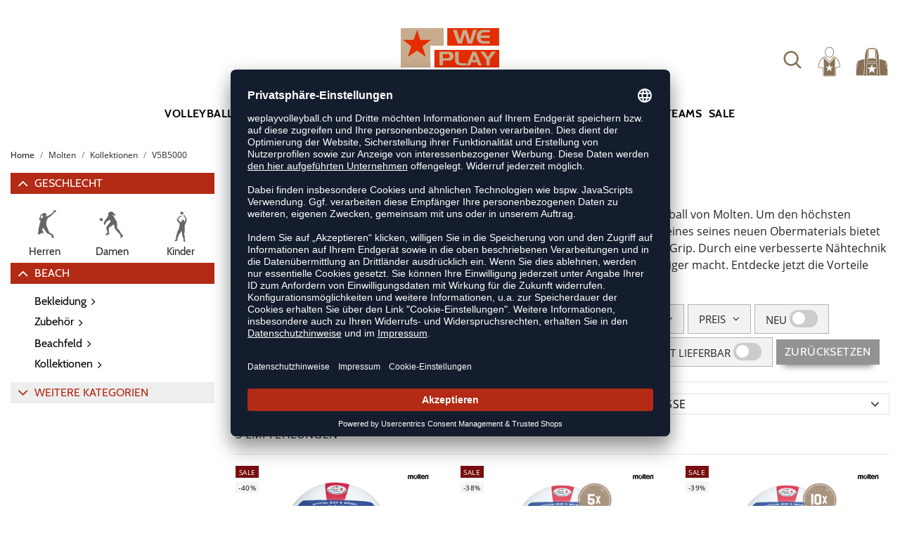

--- FILE ---
content_type: text/html; charset=UTF-8
request_url: https://www.weplayvolleyball.ch/Molten/Kollektionen/V5B5000?ajax=filter_pages&skipItemList=true&skipFilters=false
body_size: 6049
content:
<nav aria-label="breadcrumb"><ol class="breadcrumb"><li class="breadcrumb-item"><a href="/">Home</a></li><li class="breadcrumb-item"><span>Molten</span></li><li class="breadcrumb-item"><span>Kollektionen</span></li><li class="breadcrumb-item"><span>V5B5000</span></li></ol></nav>

==afed4b038fe2da4dde4fc7a9e5f0f9cd7f0cd0ec4329316cafd436d30cc95f98==

<div class="mt-3"><div class="textIntro">
        <h1>V5B5000 - Offizieller Molten Beachvolleyball</h1>

<p>Seit der Beachsaison 2018 ist der V5B5000 Beachvolleyball der neue offizielle Spielball von Molten. Um den h&ouml;chsten Anspr&uuml;chen im Volleyball gerecht zu werden, wurde dieser Ball entwickelt. Dank seines seines neuen Obermaterials bietet er sowohl bei trockenen als auch bei nassen Bedingungen einen herausragenden Grip. Durch eine verbesserte N&auml;htechnik sind die N&auml;hte weiter im Ballinneren, was den Ball runder und wasserundurchl&auml;ssiger macht. Entdecke jetzt die Vorteile des V5B5000 und r&uuml;ste dich f&uuml;r deine n&auml;chsten Beachvolleyball-Matches!</p>

  </div>
</div>
<div class="dropdown mainfilters hidden-xs hidden-sm " data-csstoggle>
  <div class="dropdown__menu">
    <div style="display: flex; align-items: center; flex-wrap: wrap;">
              <div style="margin-bottom: 5px;">
          <section
    class="listfilter new-listfilter gender listfilter--toggle"
    data-listfilter="gender"
    data-immediate="immediate"
    style="margin: 0px !important;"
    
             data-event="click"      data-filter-lazy-load="filter-lazy-load"  
  
  >
    <div class="listfilter__title"
         data-action="toggle"> 
      Geschlecht
      <span class="icon">
        <i class="fa fa-angle-up " ></i><i class="fa fa-angle-down " ></i>
      </span>
            <div 
       class="badge hidden"     >
      <span>
        0
      </span>
    </div>
  </div>

      <div class="listfilter__menu ">
              <ul class="listfilter__controls">
  
    <li>
      <div class="listfilter__control listfilter__control--radio "
        data-value="herren"
              >
        <img src="https://www.weplayvolleyball.ch/img/chwv/filter_men.png" alt="Herren"/>
        <div class="label" style="text-align: center;">
          Herren
        </div>
      </div>
    </li>

  
    <li>
      <div class="listfilter__control listfilter__control--radio "
        data-value="damen"
              >
        <img src="https://www.weplayvolleyball.ch/img/chwv/filter_women.png" alt="Damen"/>
        <div class="label" style="text-align: center;">
          Damen
        </div>
      </div>
    </li>

  
    <li>
      <div class="listfilter__control listfilter__control--radio "
        data-value="kinder"
              >
        <img src="https://www.weplayvolleyball.ch/img/chwv/filter_kids.png" alt="Kinder"/>
        <div class="label" style="text-align: center;">
          Kinder
        </div>
      </div>
    </li>

  </ul>
          
      
    </div>
  </section>
        </div>
                    <div style="margin-bottom: 5px;">
          <section
    class="listfilter new-listfilter manufacturer listfilter--toggle active"
    data-listfilter="manufacturer"
    data-immediate="immediate"
    style="margin: 0px !important;"
    
         data-multiple="multiple"      data-event="click"      data-filter-lazy-load="filter-lazy-load"  
  
  >
    <div class="listfilter__title"
         data-action="toggle"> 
      Marke
      <span class="icon">
        <i class="fa fa-angle-up " ></i><i class="fa fa-angle-down " ></i>
      </span>
            <div 
       class="badge"     >
      <span>
        1
      </span>
    </div>
  </div>

      <div class="listfilter__menu ">
              <ul class="listfilter__controls">
            <li>
      <div class="listfilter__control listfilter__control--checkbox hint selected hint--right"
        data-value="Molten"
        data-hint="Molten"
        data-key="0"
                  data-selected="selected"
              >
        <img src="https://www.weplayvolleyball.ch/img/brands/molten_black.svg" alt="Molten" />
      </div>
    </li>

      </ul>
          
              <div class="hidden-xs listfilter-btn-section">
          <button class="btn clear-filter">
            <i class="fa fa-refresh"></i>
            Zurücksetzen          </button>
        </div>
      
    </div>
  </section>
        </div>
              <div style="margin-bottom: 5px;">
          <section
    class="listfilter new-listfilter size_norm listfilter--toggle"
    data-listfilter="size_norm"
    data-immediate="immediate"
    style="margin: 0px !important;"
    
         data-multiple="multiple"      data-event="click"      data-filter-lazy-load="filter-lazy-load"  
  
  >
    <div class="listfilter__title"
         data-action="toggle"> 
      Größe
      <span class="icon">
        <i class="fa fa-angle-up " ></i><i class="fa fa-angle-down " ></i>
      </span>
            <div 
       class="badge hidden"     >
      <span>
        0
      </span>
    </div>
  </div>

      <div class="listfilter__menu ">
              <ul class="listfilter__controls box-array">
  
    <li>
      <div class="listfilter__control listfilter__control--checkbox "
        data-value="5"
              >
        5
      </div>
    </li>

  </ul>
          
      
    </div>
  </section>
        </div>
              <div style="margin-bottom: 5px;">
          <section
    class="listfilter new-listfilter color_norm listfilter--toggle"
    data-listfilter="color_norm"
    data-immediate="immediate"
    style="margin: 0px !important;"
    
         data-multiple="multiple"      data-event="click"      data-filter-lazy-load="filter-lazy-load"  
  
  >
    <div class="listfilter__title"
         data-action="toggle"> 
      Farbe
      <span class="icon">
        <i class="fa fa-angle-up " ></i><i class="fa fa-angle-down " ></i>
      </span>
            <div 
       class="badge hidden"     >
      <span>
        0
      </span>
    </div>
  </div>

      <div class="listfilter__menu ">
              <ul class="listfilter__controls listfilter--color">
  
    <li
      class="listfilter__control hint hint--top"

      data-value="weiss"

      data-color="FFFFFF"

      data-hint="weiss"
          >
            <span class="listfilter__color "
        style="background-color:#FFFFFF;"
      ><i class="fa fa-check " ></i></span>
    </li>

  </ul>
          
      
    </div>
  </section>
        </div>
              <div style="margin-bottom: 5px;">
          <section
    class="listfilter new-listfilter collection listfilter--toggle"
    data-listfilter="collection"
    data-immediate="immediate"
    style="margin: 0px !important;"
    
         data-multiple="multiple"      data-event="click"      data-filter-lazy-load="filter-lazy-load"  
  
  >
    <div class="listfilter__title"
         data-action="toggle"> 
      Kollektion
      <span class="icon">
        <i class="fa fa-angle-up " ></i><i class="fa fa-angle-down " ></i>
      </span>
            <div 
       class="badge hidden"     >
      <span>
        0
      </span>
    </div>
  </div>

      <div class="listfilter__menu ">
              <ul class="listfilter__controls box-array">
  
    <li>
      <div class="listfilter__control listfilter__control--checkbox "
        data-value="V5B5000"
              >
        V5B5000
      </div>
    </li>

  </ul>
          
      
    </div>
  </section>
        </div>
              <div style="margin-bottom: 5px;">
          <section
    class="listfilter new-listfilter price listfilter--toggle"
    data-listfilter="price"
    data-immediate="immediate"
    style="margin: 0px !important;"
    
             data-event="click"      data-filter-lazy-load="filter-lazy-load"  
  
  >
    <div class="listfilter__title"
         data-action="toggle"> 
      Preis
      <span class="icon">
        <i class="fa fa-angle-up " ></i><i class="fa fa-angle-down " ></i>
      </span>
            <div 
       class="badge hidden"     >
      <span>
        0
      </span>
    </div>
  </div>

      <div class="listfilter__menu ">
              <ul class="listfilter__controls">
  
        <li class="filterprices">
      <div>
        <input type="text" class="form-control"
            id="itemsfilterpricemin"
            name="itemsfilterpricemin"
            value=""
          />
        &nbsp;
        -
        &nbsp;
        <input type="text" class="form-control"
            id="itemsfilterpricemax"
            name="itemsfilterpricemax"
            value=""
          />
        CHF
      </div>
      <div id="priceSlider">
        <div id="noUiSlider"></div>
      </div>
    </li>

</ul>
          
      
    </div>
  </section>
        </div>
            <div style="margin-bottom: 5px;">
        <section
    class="listfilter new-listfilter new"
    data-listfilter="new"
    data-immediate="immediate"
    style="margin: 0px !important;"
    
             data-event="click"      data-filter-lazy-load="filter-lazy-load"  
  
  >
    <div class="listfilter__title"
                data-value="1" 
              >
    <span class="new-title">Neu</span>
              <label class="switch">
  <input type="checkbox"
      >
  <span class="slider round"></span>
</label>        <div 
       class="badge hidden"     >
      <span>
        0
      </span>
    </div>
  </div>

  </section>
      </div>
      <div style="margin-bottom: 5px;">
        <section
    class="listfilter new-listfilter sale"
    data-listfilter="sale"
    data-immediate="immediate"
    style="margin: 0px !important;"
    
             data-event="click"      data-filter-lazy-load="filter-lazy-load"  
  
  >
    <div class="listfilter__title"
                data-value="1" 
              >
    <span class="sale-title">Sale</span>
              <label class="switch">
  <input type="checkbox"
      >
  <span class="slider round"></span>
</label>        <div 
       class="badge hidden"     >
      <span>
        0
      </span>
    </div>
  </div>

  </section>
      </div>
      <div style="margin-bottom: 5px;">
        <section
    class="listfilter new-listfilter green"
    data-listfilter="green"
    data-immediate="immediate"
    style="margin: 0px !important;"
    
             data-event="click"      data-filter-lazy-load="filter-lazy-load"  
  
  >
    <div class="listfilter__title"
                data-value="1" 
              >
    <span class="green-title">Nachhaltig</span>
              <label class="switch">
  <input type="checkbox"
      >
  <span class="slider round"></span>
</label>        <div 
       class="badge hidden"     >
      <span>
        0
      </span>
    </div>
  </div>

  </section>
      </div>
      <div style="margin-bottom: 5px;">
        <section
    class="listfilter new-listfilter refinement"
    data-listfilter="refinement"
    data-immediate="immediate"
    style="margin: 0px !important;"
    
             data-event="click"      data-filter-lazy-load="filter-lazy-load"  
  
  >
    <div class="listfilter__title"
                data-value="1" 
              >
    <span class="refinement-title">Bedruckung online</span>
              <label class="switch">
  <input type="checkbox"
      >
  <span class="slider round"></span>
</label>        <div 
       class="badge hidden"     >
      <span>
        0
      </span>
    </div>
  </div>

  </section>
      </div>
              <div style="margin-bottom: 5px;">
          <section
    class="listfilter new-listfilter fast"
    data-listfilter="fast"
    data-immediate="immediate"
    style="margin: 0px !important;"
    
             data-event="click"      data-filter-lazy-load="filter-lazy-load"  
  
  >
    <div class="listfilter__title"
                data-value="1" 
              >
    <span class="fast-title">Sofort lieferbar</span>
              <label class="switch">
  <input type="checkbox"
      >
  <span class="slider round"></span>
</label>        <div 
       class="badge hidden"     >
      <span>
        0
      </span>
    </div>
  </div>

  </section>
        </div>
            <div style="margin-bottom: 5px;">
                <button  data-action="reset" class="filters-reset btn btn-default btn-block grey btn btn-default" type="button">Zurücksetzen</button>
      </div>
    </div>
  </div>
</div>

==afed4b038fe2da4dde4fc7a9e5f0f9cd7f0cd0ec4329316cafd436d30cc95f98==

<button class="btn btn-primary open-filters-btn hidden-lg hidden-md"><i class="fa fa-filter " ></i> Filter </button>
<div class="filter-section hidden-lg hidden-md">
  <div class="mainfilters">
    <div class="sidebar-wrapper all-filters">
      <nav class="sidebar">
        <div data-loading-indicator class="loadingBlend"><i class="fa fa-circle-o-notch fa-spin fa-2x loadingIndicator " ></i></div>
        <div class="sidebar-title hidden-md hidden-lg"><span class="close-filters-btn"><svg xmlns="http://www.w3.org/2000/svg" width="20" height="20" viewBox="0 0 15.56 15.56" fill="none" stroke="#000" stroke-miterlimit="10" stroke-width="2px"><line class="cls-1" x1="0.71" y1="0.71" x2="14.85" y2="14.85"></line><line class="cls-1" x1="0.71" y1="14.85" x2="14.85" y2="0.71"></line></svg> SCHLIESSEN</span></div>
        <div class="sidebar-content" data-ajaxid="rightsidebarfilters"><div class="sidebar-items ">
  <!-- <div>
      <section
    class="listfilter new-listfilter category listfilter--toggle active"
    data-listfilter="category"
    data-immediate="immediate"
    style="margin: 0px !important;"
    
     data-refresh-filter-only="refresh-filter-only"          data-event="click"      
  
  >
    <div class="listfilter__title"
         data-action="toggle"> 
      Beach
      <span class="icon">
        <i class="fa fa-angle-up " ></i><i class="fa fa-angle-down " ></i>
      </span>
            <div 
       class="badge hidden"     >
      <span>
        0
      </span>
    </div>
  </div>

      <div class="listfilter__menu ">
              <ul class="listfilter__controls catmenu">
  <ul class="menu menu0"><li class="menu__item menu__item1"><div class="menu__title menu__title1"><a class="menu__link menu__link1" data-cat="Bekleidung/Beachvolleyball" href="https://www.weplayvolleyball.ch/Bekleidung/Beachvolleyball">Bekleidung</a><i class="fa fa-angle-right menu__toggle" aria-hidden="true"></i></div><ul class="menu menu1"><li class="menu__item menu__item2"><div class="menu__title menu__title2 menu__title--noChildren"><a class="menu__link menu__link2" data-cat="Bekleidung/Beachvolleyball/Beach-Bikinis" href="https://www.weplayvolleyball.ch/Bekleidung/Beachvolleyball/Beach-Bikinis">Beach Bikinis</a></div></li><li class="menu__item menu__item2"><div class="menu__title menu__title2 menu__title--noChildren"><a class="menu__link menu__link2" data-cat="Bekleidung/Shorts" href="https://www.weplayvolleyball.ch/Bekleidung/Shorts">Beach Shorts</a></div></li><li class="menu__item menu__item2"><div class="menu__title menu__title2 menu__title--noChildren"><a class="menu__link menu__link2" data-cat="Bekleidung/Beachvolleyball/Tank-Tops" href="https://www.weplayvolleyball.ch/Bekleidung/Beachvolleyball/Tank-Tops">Beach Tank-Tops</a></div></li></ul></li><li class="menu__item menu__item1"><div class="menu__title menu__title1"><span class="menu__link menu__link1">Zubehör</span><i class="fa fa-angle-right menu__toggle" aria-hidden="true"></i></div><ul class="menu menu1"><li class="menu__item menu__item2"><div class="menu__title menu__title2 menu__title--noChildren"><a class="menu__link menu__link2" data-cat="Bälle/Beachvolleybälle" href="https://www.weplayvolleyball.ch/B%C3%A4lle/Beachvolleyb%C3%A4lle">Beachvolleybälle</a></div></li><li class="menu__item menu__item2"><div class="menu__title menu__title2 menu__title--noChildren"><a class="menu__link menu__link2" data-cat="Bekleidung/Beachvolleyball/Beachsocken" href="https://www.weplayvolleyball.ch/Bekleidung/Beachvolleyball/Beachsocken">Beachsocken</a></div></li><li class="menu__item menu__item2"><div class="menu__title menu__title2 menu__title--noChildren"><a class="menu__link menu__link2" data-cat="Zubehör/Caps" href="https://www.weplayvolleyball.ch/Zubeh%C3%B6r/Caps">Caps</a></div></li><li class="menu__item menu__item2"><div class="menu__title menu__title2 menu__title--noChildren"><a class="menu__link menu__link2" data-cat="Zubehör/Brillen-Sonnenbrillen" href="https://www.weplayvolleyball.ch/Zubeh%C3%B6r/Brillen-Sonnenbrillen">Sonnenbrillen</a></div></li></ul></li><li class="menu__item menu__item1"><div class="menu__title menu__title1"><a class="menu__link menu__link1" data-cat="Netze/Beach-Anlagen" href="https://www.weplayvolleyball.ch/Netze/Beach-Anlagen">Beachfeld</a><i class="fa fa-angle-right menu__toggle" aria-hidden="true"></i></div><ul class="menu menu1"><li class="menu__item menu__item2"><div class="menu__title menu__title2 menu__title--noChildren"><a class="menu__link menu__link2" data-cat="Netze/Beach-Anlagen/Bodenbefestigung" href="https://www.weplayvolleyball.ch/Netze/Beach-Anlagen/Bodenbefestigung">Bodenbefestigung</a></div></li><li class="menu__item menu__item2"><div class="menu__title menu__title2 menu__title--noChildren"><a class="menu__link menu__link2" data-cat="Netze/Zubehör/Spielfeldmarkierung" href="https://www.weplayvolleyball.ch/Netze/Zubeh%C3%B6r/Spielfeldmarkierung">Courtlines</a></div></li><li class="menu__item menu__item2"><div class="menu__title menu__title2 menu__title--noChildren"><a class="menu__link menu__link2" data-cat="Netze/Beach-Anlagen/Pfosten" href="https://www.weplayvolleyball.ch/Netze/Beach-Anlagen/Pfosten">Pfosten</a></div></li></ul></li><li class="menu__item menu__item1"><div class="menu__title menu__title1"><span class="menu__link menu__link1">Kollektionen</span><i class="fa fa-angle-right menu__toggle" aria-hidden="true"></i></div><ul class="menu menu1"><li class="menu__item menu__item2"><div class="menu__title menu__title2 menu__title--noChildren"><a class="menu__link menu__link2" data-cat="Kollektionen/BV550C"  data-brand="Mikasa" href="https://www.weplayvolleyball.ch/Mikasa/Kollektionen/BV550C">Mikasa BV550C</a></div></li><li class="menu__item menu__item2"><div class="menu__title menu__title2 menu__title--noChildren"><a class="menu__link menu__link2" data-cat="Kollektionen/V5B5000"  data-brand="Molten" href="https://www.weplayvolleyball.ch/Molten/Kollektionen/V5B5000">Molten V5B5000</a></div></li></ul></li></ul></ul>
          
              <div class="hidden-xs listfilter-btn-section">
          <button class="btn clear-filter">
            <i class="fa fa-refresh"></i>
            Zurücksetzen          </button>
        </div>
      
    </div>
  </section>
  </div> -->
  <div>
    <section
    class="listfilter new-listfilter gender listfilter--toggle"
    data-listfilter="gender"
    data-immediate="immediate"
    style="margin: 0px !important;"
    
     data-refresh-filter-only="refresh-filter-only"          data-event="click"      
  
  >
    <div class="listfilter__title"
         data-action="toggle"> 
      Geschlecht
      <span class="icon">
        <i class="fa fa-angle-up " ></i><i class="fa fa-angle-down " ></i>
      </span>
            <div 
       class="badge hidden"     >
      <span>
        0
      </span>
    </div>
  </div>

      <div class="listfilter__menu ">
              <ul class="listfilter__controls">
  
    <li>
      <div class="listfilter__control listfilter__control--radio "
        data-value="herren"
              >
        <img src="https://www.weplayvolleyball.ch/img/chwv/filter_men.png" alt="Herren"/>
        <div class="label" style="text-align: center;">
          Herren
        </div>
      </div>
    </li>

  
    <li>
      <div class="listfilter__control listfilter__control--radio "
        data-value="damen"
              >
        <img src="https://www.weplayvolleyball.ch/img/chwv/filter_women.png" alt="Damen"/>
        <div class="label" style="text-align: center;">
          Damen
        </div>
      </div>
    </li>

  
    <li>
      <div class="listfilter__control listfilter__control--radio "
        data-value="kinder"
              >
        <img src="https://www.weplayvolleyball.ch/img/chwv/filter_kids.png" alt="Kinder"/>
        <div class="label" style="text-align: center;">
          Kinder
        </div>
      </div>
    </li>

  </ul>
          
      
    </div>
  </section>
  </div>
      <div>
      <section
    class="listfilter new-listfilter manufacturer listfilter--toggle active"
    data-listfilter="manufacturer"
    data-immediate="immediate"
    style="margin: 0px !important;"
    
     data-refresh-filter-only="refresh-filter-only"      data-multiple="multiple"      data-event="click"      
  
  >
    <div class="listfilter__title"
         data-action="toggle"> 
      Marke
      <span class="icon">
        <i class="fa fa-angle-up " ></i><i class="fa fa-angle-down " ></i>
      </span>
            <div 
       class="badge"     >
      <span>
        1
      </span>
    </div>
  </div>

      <div class="listfilter__menu ">
              <ul class="listfilter__controls">
            <li>
      <div class="listfilter__control listfilter__control--checkbox hint selected hint--right"
        data-value="Molten"
        data-hint="Molten"
        data-key="0"
                  data-selected="selected"
              >
        <img src="https://www.weplayvolleyball.ch/img/brands/molten_black.svg" alt="Molten" />
      </div>
    </li>

      </ul>
          
              <div class="hidden-xs listfilter-btn-section">
          <button class="btn clear-filter">
            <i class="fa fa-refresh"></i>
            Zurücksetzen          </button>
        </div>
      
    </div>
  </section>
    </div>
      <div>
      <section
    class="listfilter new-listfilter size_norm listfilter--toggle"
    data-listfilter="size_norm"
    data-immediate="immediate"
    style="margin: 0px !important;"
    
     data-refresh-filter-only="refresh-filter-only"      data-multiple="multiple"      data-event="click"      
  
  >
    <div class="listfilter__title"
         data-action="toggle"> 
      Größe
      <span class="icon">
        <i class="fa fa-angle-up " ></i><i class="fa fa-angle-down " ></i>
      </span>
            <div 
       class="badge hidden"     >
      <span>
        0
      </span>
    </div>
  </div>

      <div class="listfilter__menu ">
              <ul class="listfilter__controls box-array">
  
    <li>
      <div class="listfilter__control listfilter__control--checkbox "
        data-value="5"
              >
        5
      </div>
    </li>

  </ul>
          
      
    </div>
  </section>
    </div>
      <div>
      <section
    class="listfilter new-listfilter color_norm listfilter--toggle"
    data-listfilter="color_norm"
    data-immediate="immediate"
    style="margin: 0px !important;"
    
     data-refresh-filter-only="refresh-filter-only"      data-multiple="multiple"      data-event="click"      
  
  >
    <div class="listfilter__title"
         data-action="toggle"> 
      Farbe
      <span class="icon">
        <i class="fa fa-angle-up " ></i><i class="fa fa-angle-down " ></i>
      </span>
            <div 
       class="badge hidden"     >
      <span>
        0
      </span>
    </div>
  </div>

      <div class="listfilter__menu ">
              <ul class="listfilter__controls listfilter--color">
  
    <li
      class="listfilter__control hint hint--top"

      data-value="weiss"

      data-color="FFFFFF"

      data-hint="weiss"
          >
            <span class="listfilter__color "
        style="background-color:#FFFFFF;"
      ><i class="fa fa-check " ></i></span>
    </li>

  </ul>
          
      
    </div>
  </section>
    </div>
      <div>
      <section
    class="listfilter new-listfilter collection listfilter--toggle"
    data-listfilter="collection"
    data-immediate="immediate"
    style="margin: 0px !important;"
    
     data-refresh-filter-only="refresh-filter-only"      data-multiple="multiple"      data-event="click"      
  
  >
    <div class="listfilter__title"
         data-action="toggle"> 
      Kollektion
      <span class="icon">
        <i class="fa fa-angle-up " ></i><i class="fa fa-angle-down " ></i>
      </span>
            <div 
       class="badge hidden"     >
      <span>
        0
      </span>
    </div>
  </div>

      <div class="listfilter__menu ">
              <ul class="listfilter__controls box-array">
  
    <li>
      <div class="listfilter__control listfilter__control--checkbox "
        data-value="V5B5000"
              >
        V5B5000
      </div>
    </li>

  </ul>
          
      
    </div>
  </section>
    </div>
      <div>
      <section
    class="listfilter new-listfilter price listfilter--toggle"
    data-listfilter="price"
    data-immediate="immediate"
    style="margin: 0px !important;"
    
     data-refresh-filter-only="refresh-filter-only"          data-event="click"      
  
  >
    <div class="listfilter__title"
         data-action="toggle"> 
      Preis
      <span class="icon">
        <i class="fa fa-angle-up " ></i><i class="fa fa-angle-down " ></i>
      </span>
            <div 
       class="badge hidden"     >
      <span>
        0
      </span>
    </div>
  </div>

      <div class="listfilter__menu ">
              <ul class="listfilter__controls">
  
        <li class="filterprices">
      <div>
        <input type="text" class="form-control"
            id="itemsfilterpricemin"
            name="itemsfilterpricemin"
            value=""
          />
        &nbsp;
        -
        &nbsp;
        <input type="text" class="form-control"
            id="itemsfilterpricemax"
            name="itemsfilterpricemax"
            value=""
          />
        CHF
      </div>
      <div id="priceSlider">
        <div id="noUiSlider"></div>
      </div>
    </li>

</ul>
          
      
    </div>
  </section>
    </div>
    <div>
    <section
    class="listfilter new-listfilter new"
    data-listfilter="new"
    data-immediate="immediate"
    style="margin: 0px !important;"
    
     data-refresh-filter-only="refresh-filter-only"          data-event="click"      
  
  >
    <div class="listfilter__title"
                data-value="1" 
              >
    <span class="new-title">Neu</span>
              <label class="switch">
  <input type="checkbox"
      >
  <span class="slider round"></span>
</label>        <div 
       class="badge hidden"     >
      <span>
        0
      </span>
    </div>
  </div>

  </section>
  </div>
  <div>
    <section
    class="listfilter new-listfilter sale"
    data-listfilter="sale"
    data-immediate="immediate"
    style="margin: 0px !important;"
    
     data-refresh-filter-only="refresh-filter-only"          data-event="click"      
  
  >
    <div class="listfilter__title"
                data-value="1" 
              >
    <span class="sale-title">Sale</span>
              <label class="switch">
  <input type="checkbox"
      >
  <span class="slider round"></span>
</label>        <div 
       class="badge hidden"     >
      <span>
        0
      </span>
    </div>
  </div>

  </section>
  </div>
  <div>
    <section
    class="listfilter new-listfilter green"
    data-listfilter="green"
    data-immediate="immediate"
    style="margin: 0px !important;"
    
     data-refresh-filter-only="refresh-filter-only"          data-event="click"      
  
  >
    <div class="listfilter__title"
                data-value="1" 
              >
    <span class="green-title">Nachhaltig</span>
              <label class="switch">
  <input type="checkbox"
      >
  <span class="slider round"></span>
</label>        <div 
       class="badge hidden"     >
      <span>
        0
      </span>
    </div>
  </div>

  </section>
  </div>
  <div>
    <section
    class="listfilter new-listfilter refinement"
    data-listfilter="refinement"
    data-immediate="immediate"
    style="margin: 0px !important;"
    
     data-refresh-filter-only="refresh-filter-only"          data-event="click"      
  
  >
    <div class="listfilter__title"
                data-value="1" 
              >
    <span class="refinement-title">Bedruckung online</span>
              <label class="switch">
  <input type="checkbox"
      >
  <span class="slider round"></span>
</label>        <div 
       class="badge hidden"     >
      <span>
        0
      </span>
    </div>
  </div>

  </section>
  </div>
        <div>
      <section
    class="listfilter new-listfilter fast"
    data-listfilter="fast"
    data-immediate="immediate"
    style="margin: 0px !important;"
    
     data-refresh-filter-only="refresh-filter-only"          data-event="click"      
  
  >
    <div class="listfilter__title"
                data-value="1" 
              >
    <span class="fast-title">Sofort lieferbar</span>
              <label class="switch">
  <input type="checkbox"
      >
  <span class="slider round"></span>
</label>        <div 
       class="badge hidden"     >
      <span>
        0
      </span>
    </div>
  </div>

  </section>
    </div>
  </div>

<div class="sidebar-bottom">
  <button  data-action="submit" class="filters-apply btn btn-primary btn-block addtocart btn btn-info" type="button">Übernehmen </button>
  <button  data-action="reset" class="filters-reset btn btn-default btn-block grey btn btn-default" type="button">Zurücksetzen</button>
</div>
</div>
      </nav>
    </div>
  </div>
</div>
<!-- FILTER VALUES -->
<div class="hidden-md hidden-lg">
      <div data-activefilter>

  
  <!-- Ausgewählt:-->
  <ul class="activefilter">
                
                                  
        
        
        <li class="activefilter__item label label-primary" data-name="manufacturer" data-value="Molten"
           data-multiple="multiple"         >Molten <svg xmlns="http://www.w3.org/2000/svg" width="10" height="10" viewBox="0 0 15.56 15.56" fill="none" stroke="#fff" stroke-miterlimit="10" stroke-width="2px"><line class="cls-1" x1="0.71" y1="0.71" x2="14.85" y2="14.85"></line><line class="cls-1" x1="0.71" y1="14.85" x2="14.85" y2="0.71"></line></svg></li>
                      
                                  
                                  
                                  
                                  
                                  
                                  
                                  
                                  
                             <a href="javascript:void(0)" class="text-uppercase text-muted reset text-nowrap" data-action="resetall"><u>Filter zurücksetzen</u></a>
      </ul>

</div>
  </div>
  

<hr>
<div class="row d-flex flex-wrap align-items-center justify-content-between">
<div class="col-sm-6 sort-filter order-0 order-sm-1"><section

    class="listfilter sort listfilter--simple"
    data-listfilter="sort"
     data-event="change"          data-immediate="immediate"       >
  <div class="listfilter__title"
          >Sortierung
    
  </div>

  <div class="listfilter__menu ">

    <div class="listfilter__controls">
  <select class="form-control">
    
      <option
        id="itemsfiltersortbest"
        name="itemsfiltersort"
        value="best"

        data-value="best"
                  data-selected="selected"
          selected="selected"
              >
        Beste Ergebnisse
      </option>

    
      <option
        id="itemsfiltersortprice_desc"
        name="itemsfiltersort"
        value="price_desc"

        data-value="price_desc"
              >
        Preis: absteigend
      </option>

    
      <option
        id="itemsfiltersortprice_asc"
        name="itemsfiltersort"
        value="price_asc"

        data-value="price_asc"
              >
        Preis: aufsteigend
      </option>

    
      <option
        id="itemsfiltersortsale"
        name="itemsfiltersort"
        value="sale"

        data-value="sale"
              >
        Sale, nach Rabatt
      </option>

    
      <option
        id="itemsfiltersortname"
        name="itemsfiltersort"
        value="name"

        data-value="name"
              >
        Produktname
      </option>

    
      <option
        id="itemsfiltersortmanufacturer"
        name="itemsfiltersort"
        value="manufacturer"

        data-value="manufacturer"
              >
        Hersteller/Brand
      </option>

      </select>
</div>

        
    
      </div>
</section>
</div>
</div>
<div  id="productlist-itemcount" data-count=""> Empfehlungen</div>

<hr>

<!-- START LIST -->
<div id="productlist" class="row">
  </div>
<!-- END LIST -->
<hr>
<div class="row">
  
</div>
<div class="row d-flex flex-wrap align-items-center justify-content-between">
<div class="col-sm-6 sort-filter order-0 order-sm-1"><section

    class="listfilter sort listfilter--simple"
    data-listfilter="sort"
     data-event="change"          data-immediate="immediate"       >
  <div class="listfilter__title"
          >Sortierung
    
  </div>

  <div class="listfilter__menu ">

    <div class="listfilter__controls">
  <select class="form-control">
    
      <option
        id="itemsfiltersortbest"
        name="itemsfiltersort"
        value="best"

        data-value="best"
                  data-selected="selected"
          selected="selected"
              >
        Beste Ergebnisse
      </option>

    
      <option
        id="itemsfiltersortprice_desc"
        name="itemsfiltersort"
        value="price_desc"

        data-value="price_desc"
              >
        Preis: absteigend
      </option>

    
      <option
        id="itemsfiltersortprice_asc"
        name="itemsfiltersort"
        value="price_asc"

        data-value="price_asc"
              >
        Preis: aufsteigend
      </option>

    
      <option
        id="itemsfiltersortsale"
        name="itemsfiltersort"
        value="sale"

        data-value="sale"
              >
        Sale, nach Rabatt
      </option>

    
      <option
        id="itemsfiltersortname"
        name="itemsfiltersort"
        value="name"

        data-value="name"
              >
        Produktname
      </option>

    
      <option
        id="itemsfiltersortmanufacturer"
        name="itemsfiltersort"
        value="manufacturer"

        data-value="manufacturer"
              >
        Hersteller/Brand
      </option>

      </select>
</div>

        
    
      </div>
</section>
</div>
</div>
<hr>
  <div class="textBanner">
    <h2 class="intro italic">WAS MACHT DEN V5B5000 BEACHVOLLEYBALL SO BESONDERS?</h2>
    <p>Der V5B5000 hat 2018 den Beach Master als offiziellen Molten Spielball abgel&ouml;st. Im Vergleich zu seinem Vorg&auml;nger hat sich vor allem die Oberfl&auml;che und die damit verbundene Griffigkeit verbessert. Dar&uuml;ber hinaus wurde eine verbesserte N&auml;htechnik eingesetzt, wodurch der Ball runder und auch wasserundurchl&auml;ssiger ist.<br />
&nbsp;</p>

<p><hr /></p>

<h3><br />
WODURCH ZEICHNET SICH DER&nbsp;V5B5000 MOLTEN SPIELBALL AUS?</h3>

<ul>
    <li>Herausragende Griffigkeit: Durch eine spezielle Microfaserschicht auf dem Kunstleder erh&auml;lt der Beachvolleyball einen hervorragenden Grip. Diese Oberfl&auml;che absorbiert in der Praxis Schwei&szlig; und bleibt auch bei N&auml;sse griffig.</li>
    <li>Verbesserte N&auml;htechnik: Die N&auml;hte des Balls liegen weiter im Inneren. Das f&uuml;hrt zu einer l&auml;ngeren Haltbarkeit und einer besseren Wasserabweisung.</li>
    <li>Hervorragende Flugeigenschaften: Die stabile Flugbahn des Balls erm&ouml;glicht pr&auml;zise Schl&auml;ge und gleichzeitig exzellente Kontrolle.</li>
    <li>Wasserabweisend: Der Ball bleibt selbst bei Regenwetter in Topform ohne an Gewicht zuzunehmen.<br />
    &nbsp;</li>
</ul>

<p><hr /></p>

<h3><br />
TECHNISCHE DETAILS DES V5B5000 BEACHVOLLEYBALLS:</h3>

<ul>
    <li>Top Wettspielball: Der V5B5000 ist f&uuml;r den Profisport konzipiert und bietet beste Spieleigenschaften.</li>
    <li>Sehr weiches Synthetik-Leder: Die Mikrofaserschicht verleiht dem Kunstleder einen weichen Touch und sorgt f&uuml;r hohen Spielkomfort.</li>
    <li>Maschinengen&auml;ht und tiefere N&auml;hte: Diese Konstruktion sch&uuml;tzt die N&auml;hte und verl&auml;ngert die Lebensdauer des Balls.</li>
    <li>DVV Beach 1 Pr&uuml;fzeichen: Der Ball ist offiziell zertifiziert und wird in verschiedenen Landesverb&auml;nden als Spielball verwendet.</li>
    <li>Butylgummiblase: Die Butylblase im Inneren des Balls minimiert den Luftverlust und sorgt f&uuml;r langanhaltende Performance.</li>
    <li>Optimaler Luftdruck: Der Ball sollte mit einem Innendruck von 0,17 - 0,22 bar aufgepumpt werden.<br />
    &nbsp;</li>
</ul>

<p><hr /></p>

<h3><br />
F&Uuml;R WELCHES SPIELNIVEAU EIGNET SICH DER V5B5000 BEACHVOLLEYBALL?</h3>

<p>Der V5B5000 Beachvolleyball verf&uuml;gt &uuml;ber das DVV-1-Beach Pr&uuml;fzeichen und ist somit f&uuml;r den Profisport geeignet. Wir empfehlen den Ball aber auch allen Freizeitvolleyballern, die auf der Suche nach einem langlebigen Beachvolleyball mit hervorragendem Grip und angenehmem Spielgef&uuml;hl sind.<br />
&nbsp;</p>

<p><hr /></p>

<h3><br />
IN WELCHEN LANDESVERB&Auml;NDEN IST DER V5B5000 DER OFFIZIELLE SPIELBALL IM BEACHVOLLEYBALL?</h3>

<p>Der Molten V5B5000 ist in verschiedenen Landesverb&auml;nden der offizielle Beachvolleyball, darunter:</p>

<ul>
    <li>Westdeutscher Volleyball-Verband</li>
    <li>Volleyball-Verband Berlin</li>
    <li>S&auml;chsischer Sportverband Volleyball</li>
    <li>Hamburger Volleyball-Verband</li>
    <li>Volleyballverband Mecklenburg-Vorpommern</li>
    <li>Brandenburgischer Volleyball Verband</li>
    <li>Volleyball-Verband Rheinland-Pfalz</li>
    <li>Th&uuml;ringer Volleyball-Verband<br />
    &nbsp;</li>
</ul>

<p><hr /></p>

<h3>NOCH FRAGEN?</h3>

<p>Hast Du noch Fragen zu den Produkten oder zu einer Bestellung zum Molten V5B5000? Dann komm einfach auf uns zu und wir helfen Dir gerne weiter.</p>

  </div>

==afed4b038fe2da4dde4fc7a9e5f0f9cd7f0cd0ec4329316cafd436d30cc95f98==

<div class="sidebarfilters">
  <section

    class="listfilter gender listfilter--toggle listfilter--open"
    data-listfilter="gender"
     data-event="click"          data-immediate="immediate"       >
  <div class="listfilter__title"
     data-action="toggle"> Geschlecht
      <i class="fa fa-angle-up " ></i><i class="fa fa-angle-down " ></i>
    
  </div>

  <div class="listfilter__menu ">

    <ul class="listfilter__controls">
  
    <li>

      <div class="listfilter__control listfilter__control--radio"
        data-value="herren"
                >
                  <span class="listfilter__control--selected"><span class="fa-stack " ><i class="fa fa-circle fa-stack-1x"></i><i class="fa fa-circle-thin fa-stack-2x"></i></span></span>
          <span class="listfilter__control--unselected"><span class="fa-stack " ><i class="fa fa- fa-stack-1x"></i><i class="fa fa-circle-thin fa-stack-2x"></i></span></span>

                Herren
      </div>
    </li>

  
    <li>

      <div class="listfilter__control listfilter__control--radio"
        data-value="damen"
                >
                  <span class="listfilter__control--selected"><span class="fa-stack " ><i class="fa fa-circle fa-stack-1x"></i><i class="fa fa-circle-thin fa-stack-2x"></i></span></span>
          <span class="listfilter__control--unselected"><span class="fa-stack " ><i class="fa fa- fa-stack-1x"></i><i class="fa fa-circle-thin fa-stack-2x"></i></span></span>

                Damen
      </div>
    </li>

  
    <li>

      <div class="listfilter__control listfilter__control--radio"
        data-value="kinder"
                >
                  <span class="listfilter__control--selected"><span class="fa-stack " ><i class="fa fa-circle fa-stack-1x"></i><i class="fa fa-circle-thin fa-stack-2x"></i></span></span>
          <span class="listfilter__control--unselected"><span class="fa-stack " ><i class="fa fa- fa-stack-1x"></i><i class="fa fa-circle-thin fa-stack-2x"></i></span></span>

                Kinder
      </div>
    </li>

  </ul>

        
          <button  data-action="toggle" class="listfilter__close btn btn-default" type="button">Schliessen</button>
    
          <button  data-action="reset" class="listfilter__reset btn btn-default" type="button"><i class="fa fa-remove " ></i></button>
      </div>
</section>
<section

    class="listfilter category listfilter--toggle listfilter--open"
    data-listfilter="category"
     data-event="click"          data-immediate="immediate"       >
  <div class="listfilter__title"
     data-action="toggle"> Beach
      <i class="fa fa-angle-up " ></i><i class="fa fa-angle-down " ></i>
    
  </div>

  <div class="listfilter__menu ">

    <ul class="listfilter__controls catmenu">
  <ul class="menu menu0"><li class="menu__item menu__item1"><div class="menu__title menu__title1"><a class="menu__link menu__link1" data-cat="Bekleidung/Beachvolleyball" href="https://www.weplayvolleyball.ch/Bekleidung/Beachvolleyball">Bekleidung</a><i class="fa fa-angle-right menu__toggle" aria-hidden="true"></i></div><ul class="menu menu1"><li class="menu__item menu__item2"><div class="menu__title menu__title2 menu__title--noChildren"><a class="menu__link menu__link2" data-cat="Bekleidung/Beachvolleyball/Beach-Bikinis" href="https://www.weplayvolleyball.ch/Bekleidung/Beachvolleyball/Beach-Bikinis">Beach Bikinis</a></div></li><li class="menu__item menu__item2"><div class="menu__title menu__title2 menu__title--noChildren"><a class="menu__link menu__link2" data-cat="Bekleidung/Shorts" href="https://www.weplayvolleyball.ch/Bekleidung/Shorts">Beach Shorts</a></div></li><li class="menu__item menu__item2"><div class="menu__title menu__title2 menu__title--noChildren"><a class="menu__link menu__link2" data-cat="Bekleidung/Beachvolleyball/Tank-Tops" href="https://www.weplayvolleyball.ch/Bekleidung/Beachvolleyball/Tank-Tops">Beach Tank-Tops</a></div></li></ul></li><li class="menu__item menu__item1"><div class="menu__title menu__title1"><span class="menu__link menu__link1">Zubehör</span><i class="fa fa-angle-right menu__toggle" aria-hidden="true"></i></div><ul class="menu menu1"><li class="menu__item menu__item2"><div class="menu__title menu__title2 menu__title--noChildren"><a class="menu__link menu__link2" data-cat="Bälle/Beachvolleybälle" href="https://www.weplayvolleyball.ch/B%C3%A4lle/Beachvolleyb%C3%A4lle">Beachvolleybälle</a></div></li><li class="menu__item menu__item2"><div class="menu__title menu__title2 menu__title--noChildren"><a class="menu__link menu__link2" data-cat="Bekleidung/Beachvolleyball/Beachsocken" href="https://www.weplayvolleyball.ch/Bekleidung/Beachvolleyball/Beachsocken">Beachsocken</a></div></li><li class="menu__item menu__item2"><div class="menu__title menu__title2 menu__title--noChildren"><a class="menu__link menu__link2" data-cat="Zubehör/Caps" href="https://www.weplayvolleyball.ch/Zubeh%C3%B6r/Caps">Caps</a></div></li><li class="menu__item menu__item2"><div class="menu__title menu__title2 menu__title--noChildren"><a class="menu__link menu__link2" data-cat="Zubehör/Brillen-Sonnenbrillen" href="https://www.weplayvolleyball.ch/Zubeh%C3%B6r/Brillen-Sonnenbrillen">Sonnenbrillen</a></div></li></ul></li><li class="menu__item menu__item1"><div class="menu__title menu__title1"><a class="menu__link menu__link1" data-cat="Netze/Beach-Anlagen" href="https://www.weplayvolleyball.ch/Netze/Beach-Anlagen">Beachfeld</a><i class="fa fa-angle-right menu__toggle" aria-hidden="true"></i></div><ul class="menu menu1"><li class="menu__item menu__item2"><div class="menu__title menu__title2 menu__title--noChildren"><a class="menu__link menu__link2" data-cat="Netze/Beach-Anlagen/Bodenbefestigung" href="https://www.weplayvolleyball.ch/Netze/Beach-Anlagen/Bodenbefestigung">Bodenbefestigung</a></div></li><li class="menu__item menu__item2"><div class="menu__title menu__title2 menu__title--noChildren"><a class="menu__link menu__link2" data-cat="Netze/Zubehör/Spielfeldmarkierung" href="https://www.weplayvolleyball.ch/Netze/Zubeh%C3%B6r/Spielfeldmarkierung">Courtlines</a></div></li><li class="menu__item menu__item2"><div class="menu__title menu__title2 menu__title--noChildren"><a class="menu__link menu__link2" data-cat="Netze/Beach-Anlagen/Pfosten" href="https://www.weplayvolleyball.ch/Netze/Beach-Anlagen/Pfosten">Pfosten</a></div></li></ul></li><li class="menu__item menu__item1"><div class="menu__title menu__title1"><span class="menu__link menu__link1">Kollektionen</span><i class="fa fa-angle-right menu__toggle" aria-hidden="true"></i></div><ul class="menu menu1"><li class="menu__item menu__item2"><div class="menu__title menu__title2 menu__title--noChildren"><a class="menu__link menu__link2" data-cat="Kollektionen/BV550C"  data-brand="Mikasa" href="https://www.weplayvolleyball.ch/Mikasa/Kollektionen/BV550C">Mikasa BV550C</a></div></li><li class="menu__item menu__item2"><div class="menu__title menu__title2 menu__title--noChildren"><a class="menu__link menu__link2" data-cat="Kollektionen/V5B5000"  data-brand="Molten" href="https://www.weplayvolleyball.ch/Molten/Kollektionen/V5B5000">Molten V5B5000</a></div></li></ul></li></ul></ul>

        
          <button  data-action="toggle" class="listfilter__close btn btn-default" type="button">Schliessen</button>
    
      </div>
</section>
<section

    class="listfilter topcategory listfilter--toggle"
    data-listfilter="topcategory"
     data-event="click"          data-immediate="immediate"       >
  <div class="listfilter__title"
     data-action="toggle"> Weitere Kategorien
      <i class="fa fa-angle-up " ></i><i class="fa fa-angle-down " ></i>
    
  </div>

  <div class="listfilter__menu ">

    <ul class="listfilter__controls catmenu topcategory">
  <ul class="menu menu0"><li class="menu__item menu__item1"><div class="menu__title menu__title1 menu__title--noChildren"><a class="menu__link menu__link1" data-cat="Schuhe/Volleyballschuhe" href="https://www.weplayvolleyball.ch/Schuhe/Volleyballschuhe">Volleyballschuhe</a></div></li><li class="menu__item menu__item1"><div class="menu__title menu__title1 menu__title--noChildren"><a class="menu__link menu__link1" data-cat="Bekleidung" href="https://www.weplayvolleyball.ch/Bekleidung">Bekleidung</a></div></li><li class="menu__item menu__item1"><div class="menu__title menu__title1 menu__title--noChildren"><a class="menu__link menu__link1" data-cat="Bälle/Alle-Volleybälle" href="https://www.weplayvolleyball.ch/B%C3%A4lle/Alle-Volleyb%C3%A4lle">Volleybälle</a></div></li><li class="menu__item menu__item1"><div class="menu__title menu__title1 menu__title--noChildren"><a class="menu__link menu__link1" data-cat="Zubehör" href="https://www.weplayvolleyball.ch/Zubeh%C3%B6r">Zubehör</a></div></li><li class="menu__item menu__item1"><div class="menu__title menu__title1 menu__title--noChildren"><a class="menu__link menu__link1" data-cat="Bekleidung/Beachvolleyball" href="https://www.weplayvolleyball.ch/Bekleidung/Beachvolleyball">Beach</a></div></li><li class="menu__item menu__item1"><div class="menu__title menu__title1 menu__title--noChildren"><a class="menu__link menu__link1" data-cat="Fashion" href="https://www.weplayvolleyball.ch/Fashion">Lifestyle</a></div></li><li class="menu__item menu__item1"><div class="menu__title menu__title1 menu__title--noChildren"><a class="menu__link menu__link1" data-cat="Teamsets" href="https://www.weplayvolleyball.ch/Teamsets">Teams</a></div></li><li class="menu__item menu__item1"><div class="menu__title menu__title1 menu__title--noChildren"><a class="menu__link menu__link1" data-cat="Sale" href="https://www.weplayvolleyball.ch/Sale">Sale</a></div></li></ul></ul>

        
          <button  data-action="toggle" class="listfilter__close btn btn-default" type="button">Schliessen</button>
    
      </div>
</section>
</div>

==afed4b038fe2da4dde4fc7a9e5f0f9cd7f0cd0ec4329316cafd436d30cc95f98==

<div class="sidebar-items ">
  <!-- <div>
      <section
    class="listfilter new-listfilter category listfilter--toggle active"
    data-listfilter="category"
    data-immediate="immediate"
    style="margin: 0px !important;"
    
     data-refresh-filter-only="refresh-filter-only"          data-event="click"      
  
  >
    <div class="listfilter__title"
         data-action="toggle"> 
      Beach
      <span class="icon">
        <i class="fa fa-angle-up " ></i><i class="fa fa-angle-down " ></i>
      </span>
            <div 
       class="badge hidden"     >
      <span>
        0
      </span>
    </div>
  </div>

      <div class="listfilter__menu ">
              <ul class="listfilter__controls catmenu">
  <ul class="menu menu0"><li class="menu__item menu__item1"><div class="menu__title menu__title1"><a class="menu__link menu__link1" data-cat="Bekleidung/Beachvolleyball" href="https://www.weplayvolleyball.ch/Bekleidung/Beachvolleyball">Bekleidung</a><i class="fa fa-angle-right menu__toggle" aria-hidden="true"></i></div><ul class="menu menu1"><li class="menu__item menu__item2"><div class="menu__title menu__title2 menu__title--noChildren"><a class="menu__link menu__link2" data-cat="Bekleidung/Beachvolleyball/Beach-Bikinis" href="https://www.weplayvolleyball.ch/Bekleidung/Beachvolleyball/Beach-Bikinis">Beach Bikinis</a></div></li><li class="menu__item menu__item2"><div class="menu__title menu__title2 menu__title--noChildren"><a class="menu__link menu__link2" data-cat="Bekleidung/Shorts" href="https://www.weplayvolleyball.ch/Bekleidung/Shorts">Beach Shorts</a></div></li><li class="menu__item menu__item2"><div class="menu__title menu__title2 menu__title--noChildren"><a class="menu__link menu__link2" data-cat="Bekleidung/Beachvolleyball/Tank-Tops" href="https://www.weplayvolleyball.ch/Bekleidung/Beachvolleyball/Tank-Tops">Beach Tank-Tops</a></div></li></ul></li><li class="menu__item menu__item1"><div class="menu__title menu__title1"><span class="menu__link menu__link1">Zubehör</span><i class="fa fa-angle-right menu__toggle" aria-hidden="true"></i></div><ul class="menu menu1"><li class="menu__item menu__item2"><div class="menu__title menu__title2 menu__title--noChildren"><a class="menu__link menu__link2" data-cat="Bälle/Beachvolleybälle" href="https://www.weplayvolleyball.ch/B%C3%A4lle/Beachvolleyb%C3%A4lle">Beachvolleybälle</a></div></li><li class="menu__item menu__item2"><div class="menu__title menu__title2 menu__title--noChildren"><a class="menu__link menu__link2" data-cat="Bekleidung/Beachvolleyball/Beachsocken" href="https://www.weplayvolleyball.ch/Bekleidung/Beachvolleyball/Beachsocken">Beachsocken</a></div></li><li class="menu__item menu__item2"><div class="menu__title menu__title2 menu__title--noChildren"><a class="menu__link menu__link2" data-cat="Zubehör/Caps" href="https://www.weplayvolleyball.ch/Zubeh%C3%B6r/Caps">Caps</a></div></li><li class="menu__item menu__item2"><div class="menu__title menu__title2 menu__title--noChildren"><a class="menu__link menu__link2" data-cat="Zubehör/Brillen-Sonnenbrillen" href="https://www.weplayvolleyball.ch/Zubeh%C3%B6r/Brillen-Sonnenbrillen">Sonnenbrillen</a></div></li></ul></li><li class="menu__item menu__item1"><div class="menu__title menu__title1"><a class="menu__link menu__link1" data-cat="Netze/Beach-Anlagen" href="https://www.weplayvolleyball.ch/Netze/Beach-Anlagen">Beachfeld</a><i class="fa fa-angle-right menu__toggle" aria-hidden="true"></i></div><ul class="menu menu1"><li class="menu__item menu__item2"><div class="menu__title menu__title2 menu__title--noChildren"><a class="menu__link menu__link2" data-cat="Netze/Beach-Anlagen/Bodenbefestigung" href="https://www.weplayvolleyball.ch/Netze/Beach-Anlagen/Bodenbefestigung">Bodenbefestigung</a></div></li><li class="menu__item menu__item2"><div class="menu__title menu__title2 menu__title--noChildren"><a class="menu__link menu__link2" data-cat="Netze/Zubehör/Spielfeldmarkierung" href="https://www.weplayvolleyball.ch/Netze/Zubeh%C3%B6r/Spielfeldmarkierung">Courtlines</a></div></li><li class="menu__item menu__item2"><div class="menu__title menu__title2 menu__title--noChildren"><a class="menu__link menu__link2" data-cat="Netze/Beach-Anlagen/Pfosten" href="https://www.weplayvolleyball.ch/Netze/Beach-Anlagen/Pfosten">Pfosten</a></div></li></ul></li><li class="menu__item menu__item1"><div class="menu__title menu__title1"><span class="menu__link menu__link1">Kollektionen</span><i class="fa fa-angle-right menu__toggle" aria-hidden="true"></i></div><ul class="menu menu1"><li class="menu__item menu__item2"><div class="menu__title menu__title2 menu__title--noChildren"><a class="menu__link menu__link2" data-cat="Kollektionen/BV550C"  data-brand="Mikasa" href="https://www.weplayvolleyball.ch/Mikasa/Kollektionen/BV550C">Mikasa BV550C</a></div></li><li class="menu__item menu__item2"><div class="menu__title menu__title2 menu__title--noChildren"><a class="menu__link menu__link2" data-cat="Kollektionen/V5B5000"  data-brand="Molten" href="https://www.weplayvolleyball.ch/Molten/Kollektionen/V5B5000">Molten V5B5000</a></div></li></ul></li></ul></ul>
          
              <div class="hidden-xs listfilter-btn-section">
          <button class="btn clear-filter">
            <i class="fa fa-refresh"></i>
            Zurücksetzen          </button>
        </div>
      
    </div>
  </section>
  </div> -->
  <div>
    <section
    class="listfilter new-listfilter gender listfilter--toggle"
    data-listfilter="gender"
    data-immediate="immediate"
    style="margin: 0px !important;"
    
     data-refresh-filter-only="refresh-filter-only"          data-event="click"      
  
  >
    <div class="listfilter__title"
         data-action="toggle"> 
      Geschlecht
      <span class="icon">
        <i class="fa fa-angle-up " ></i><i class="fa fa-angle-down " ></i>
      </span>
            <div 
       class="badge hidden"     >
      <span>
        0
      </span>
    </div>
  </div>

      <div class="listfilter__menu ">
              <ul class="listfilter__controls">
  
    <li>
      <div class="listfilter__control listfilter__control--radio "
        data-value="herren"
              >
        <img src="https://www.weplayvolleyball.ch/img/chwv/filter_men.png" alt="Herren"/>
        <div class="label" style="text-align: center;">
          Herren
        </div>
      </div>
    </li>

  
    <li>
      <div class="listfilter__control listfilter__control--radio "
        data-value="damen"
              >
        <img src="https://www.weplayvolleyball.ch/img/chwv/filter_women.png" alt="Damen"/>
        <div class="label" style="text-align: center;">
          Damen
        </div>
      </div>
    </li>

  
    <li>
      <div class="listfilter__control listfilter__control--radio "
        data-value="kinder"
              >
        <img src="https://www.weplayvolleyball.ch/img/chwv/filter_kids.png" alt="Kinder"/>
        <div class="label" style="text-align: center;">
          Kinder
        </div>
      </div>
    </li>

  </ul>
          
      
    </div>
  </section>
  </div>
      <div>
      <section
    class="listfilter new-listfilter manufacturer listfilter--toggle active"
    data-listfilter="manufacturer"
    data-immediate="immediate"
    style="margin: 0px !important;"
    
     data-refresh-filter-only="refresh-filter-only"      data-multiple="multiple"      data-event="click"      
  
  >
    <div class="listfilter__title"
         data-action="toggle"> 
      Marke
      <span class="icon">
        <i class="fa fa-angle-up " ></i><i class="fa fa-angle-down " ></i>
      </span>
            <div 
       class="badge"     >
      <span>
        1
      </span>
    </div>
  </div>

      <div class="listfilter__menu ">
              <ul class="listfilter__controls">
            <li>
      <div class="listfilter__control listfilter__control--checkbox hint selected hint--right"
        data-value="Molten"
        data-hint="Molten"
        data-key="0"
                  data-selected="selected"
              >
        <img src="https://www.weplayvolleyball.ch/img/brands/molten_black.svg" alt="Molten" />
      </div>
    </li>

      </ul>
          
              <div class="hidden-xs listfilter-btn-section">
          <button class="btn clear-filter">
            <i class="fa fa-refresh"></i>
            Zurücksetzen          </button>
        </div>
      
    </div>
  </section>
    </div>
      <div>
      <section
    class="listfilter new-listfilter size_norm listfilter--toggle"
    data-listfilter="size_norm"
    data-immediate="immediate"
    style="margin: 0px !important;"
    
     data-refresh-filter-only="refresh-filter-only"      data-multiple="multiple"      data-event="click"      
  
  >
    <div class="listfilter__title"
         data-action="toggle"> 
      Größe
      <span class="icon">
        <i class="fa fa-angle-up " ></i><i class="fa fa-angle-down " ></i>
      </span>
            <div 
       class="badge hidden"     >
      <span>
        0
      </span>
    </div>
  </div>

      <div class="listfilter__menu ">
              <ul class="listfilter__controls box-array">
  
    <li>
      <div class="listfilter__control listfilter__control--checkbox "
        data-value="5"
              >
        5
      </div>
    </li>

  </ul>
          
      
    </div>
  </section>
    </div>
      <div>
      <section
    class="listfilter new-listfilter color_norm listfilter--toggle"
    data-listfilter="color_norm"
    data-immediate="immediate"
    style="margin: 0px !important;"
    
     data-refresh-filter-only="refresh-filter-only"      data-multiple="multiple"      data-event="click"      
  
  >
    <div class="listfilter__title"
         data-action="toggle"> 
      Farbe
      <span class="icon">
        <i class="fa fa-angle-up " ></i><i class="fa fa-angle-down " ></i>
      </span>
            <div 
       class="badge hidden"     >
      <span>
        0
      </span>
    </div>
  </div>

      <div class="listfilter__menu ">
              <ul class="listfilter__controls listfilter--color">
  
    <li
      class="listfilter__control hint hint--top"

      data-value="weiss"

      data-color="FFFFFF"

      data-hint="weiss"
          >
            <span class="listfilter__color "
        style="background-color:#FFFFFF;"
      ><i class="fa fa-check " ></i></span>
    </li>

  </ul>
          
      
    </div>
  </section>
    </div>
      <div>
      <section
    class="listfilter new-listfilter collection listfilter--toggle"
    data-listfilter="collection"
    data-immediate="immediate"
    style="margin: 0px !important;"
    
     data-refresh-filter-only="refresh-filter-only"      data-multiple="multiple"      data-event="click"      
  
  >
    <div class="listfilter__title"
         data-action="toggle"> 
      Kollektion
      <span class="icon">
        <i class="fa fa-angle-up " ></i><i class="fa fa-angle-down " ></i>
      </span>
            <div 
       class="badge hidden"     >
      <span>
        0
      </span>
    </div>
  </div>

      <div class="listfilter__menu ">
              <ul class="listfilter__controls box-array">
  
    <li>
      <div class="listfilter__control listfilter__control--checkbox "
        data-value="V5B5000"
              >
        V5B5000
      </div>
    </li>

  </ul>
          
      
    </div>
  </section>
    </div>
      <div>
      <section
    class="listfilter new-listfilter price listfilter--toggle"
    data-listfilter="price"
    data-immediate="immediate"
    style="margin: 0px !important;"
    
     data-refresh-filter-only="refresh-filter-only"          data-event="click"      
  
  >
    <div class="listfilter__title"
         data-action="toggle"> 
      Preis
      <span class="icon">
        <i class="fa fa-angle-up " ></i><i class="fa fa-angle-down " ></i>
      </span>
            <div 
       class="badge hidden"     >
      <span>
        0
      </span>
    </div>
  </div>

      <div class="listfilter__menu ">
              <ul class="listfilter__controls">
  
        <li class="filterprices">
      <div>
        <input type="text" class="form-control"
            id="itemsfilterpricemin"
            name="itemsfilterpricemin"
            value=""
          />
        &nbsp;
        -
        &nbsp;
        <input type="text" class="form-control"
            id="itemsfilterpricemax"
            name="itemsfilterpricemax"
            value=""
          />
        CHF
      </div>
      <div id="priceSlider">
        <div id="noUiSlider"></div>
      </div>
    </li>

</ul>
          
      
    </div>
  </section>
    </div>
    <div>
    <section
    class="listfilter new-listfilter new"
    data-listfilter="new"
    data-immediate="immediate"
    style="margin: 0px !important;"
    
     data-refresh-filter-only="refresh-filter-only"          data-event="click"      
  
  >
    <div class="listfilter__title"
                data-value="1" 
              >
    <span class="new-title">Neu</span>
              <label class="switch">
  <input type="checkbox"
      >
  <span class="slider round"></span>
</label>        <div 
       class="badge hidden"     >
      <span>
        0
      </span>
    </div>
  </div>

  </section>
  </div>
  <div>
    <section
    class="listfilter new-listfilter sale"
    data-listfilter="sale"
    data-immediate="immediate"
    style="margin: 0px !important;"
    
     data-refresh-filter-only="refresh-filter-only"          data-event="click"      
  
  >
    <div class="listfilter__title"
                data-value="1" 
              >
    <span class="sale-title">Sale</span>
              <label class="switch">
  <input type="checkbox"
      >
  <span class="slider round"></span>
</label>        <div 
       class="badge hidden"     >
      <span>
        0
      </span>
    </div>
  </div>

  </section>
  </div>
  <div>
    <section
    class="listfilter new-listfilter green"
    data-listfilter="green"
    data-immediate="immediate"
    style="margin: 0px !important;"
    
     data-refresh-filter-only="refresh-filter-only"          data-event="click"      
  
  >
    <div class="listfilter__title"
                data-value="1" 
              >
    <span class="green-title">Nachhaltig</span>
              <label class="switch">
  <input type="checkbox"
      >
  <span class="slider round"></span>
</label>        <div 
       class="badge hidden"     >
      <span>
        0
      </span>
    </div>
  </div>

  </section>
  </div>
  <div>
    <section
    class="listfilter new-listfilter refinement"
    data-listfilter="refinement"
    data-immediate="immediate"
    style="margin: 0px !important;"
    
     data-refresh-filter-only="refresh-filter-only"          data-event="click"      
  
  >
    <div class="listfilter__title"
                data-value="1" 
              >
    <span class="refinement-title">Bedruckung online</span>
              <label class="switch">
  <input type="checkbox"
      >
  <span class="slider round"></span>
</label>        <div 
       class="badge hidden"     >
      <span>
        0
      </span>
    </div>
  </div>

  </section>
  </div>
        <div>
      <section
    class="listfilter new-listfilter fast"
    data-listfilter="fast"
    data-immediate="immediate"
    style="margin: 0px !important;"
    
     data-refresh-filter-only="refresh-filter-only"          data-event="click"      
  
  >
    <div class="listfilter__title"
                data-value="1" 
              >
    <span class="fast-title">Sofort lieferbar</span>
              <label class="switch">
  <input type="checkbox"
      >
  <span class="slider round"></span>
</label>        <div 
       class="badge hidden"     >
      <span>
        0
      </span>
    </div>
  </div>

  </section>
    </div>
  </div>

<div class="sidebar-bottom">
  <button  data-action="submit" class="filters-apply btn btn-primary btn-block addtocart btn btn-info" type="button">Übernehmen </button>
  <button  data-action="reset" class="filters-reset btn btn-default btn-block grey btn btn-default" type="button">Zurücksetzen</button>
</div>
